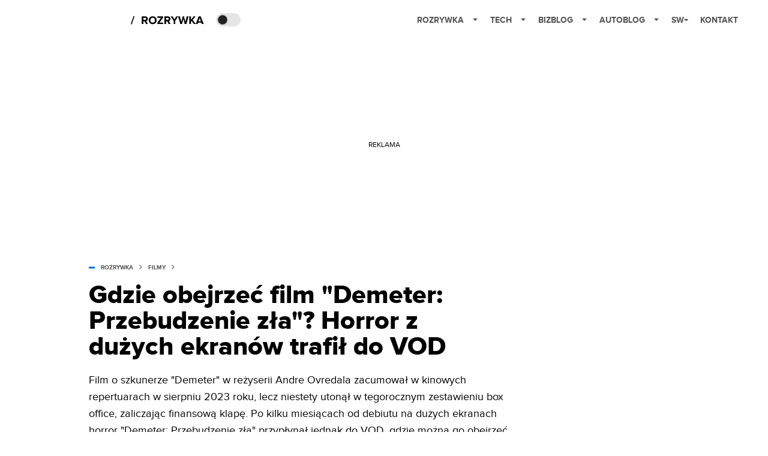

--- FILE ---
content_type: application/javascript; charset=utf-8
request_url: https://fundingchoicesmessages.google.com/f/AGSKWxX0ZCpmgtfmN5Ak88GebaQlBIoh2TKlHzDyRP2W55jVTeI15KBsqCcU9hP96teSKGMbu4tcoKvoqaTaA5s1yGOfBdsRK4N8XiMbNyXtcgvyX4FzJVf5xI46u0YKTV92XvGhcqofoxxSF1g7EFujzJ9lusxXbl-f90U0nhZG8jjYBiLZJjLDaFhojA==/_/background_ad_/adscript1._970x30_/adverts./peel/?webscr=
body_size: -1283
content:
window['580120e0-9415-4df7-a15c-3a6b4237a4a1'] = true;

--- FILE ---
content_type: application/javascript; charset=utf-8
request_url: https://fundingchoicesmessages.google.com/f/AGSKWxXWNzd7L3OdfDWYHz3U1mXDL4qJBH5yD2jn7YR_0_gSMn7AyjhWlcjWmDWD_GumHeTxXj2mVpp89xUu6p0TLU-YQ13TUfrU9w4fiMkX1J3B85Tyx_kFHTVh5bCZRjzXi6Ms0mw=?fccs=W251bGwsbnVsbCxudWxsLG51bGwsbnVsbCxudWxsLFsxNzY5OTAxNDkzLDg0NDAwMDAwMF0sbnVsbCxudWxsLG51bGwsW251bGwsWzddXSwiaHR0cHM6Ly9yb3pyeXdrYS5zcGlkZXJzd2ViLnBsL2RlbWV0ZXItcHJ6ZWJ1ZHplbmllLXpsYS1nZHppZS1vYmVqcnplYy1jYW5hbC1wbHVzLWFwcGxlLXR2LXBvbHNhdC1ib3gtZ28iLG51bGwsW1s4LCJGZjBSR0hUdW44SSJdLFs5LCJlbi1VUyJdLFsxOSwiMiJdLFsxNywiWzBdIl0sWzI0LCIiXSxbMjksImZhbHNlIl1dXQ
body_size: -216
content:
if (typeof __googlefc.fcKernelManager.run === 'function') {"use strict";this.default_ContributorServingResponseClientJs=this.default_ContributorServingResponseClientJs||{};(function(_){var window=this;
try{
var RH=function(a){this.A=_.t(a)};_.u(RH,_.J);var SH=_.ed(RH);var TH=function(a,b,c){this.B=a;this.params=b;this.j=c;this.l=_.F(this.params,4);this.o=new _.eh(this.B.document,_.O(this.params,3),new _.Qg(_.Rk(this.j)))};TH.prototype.run=function(){if(_.P(this.params,10)){var a=this.o;var b=_.fh(a);b=_.Od(b,4);_.jh(a,b)}a=_.Sk(this.j)?_.be(_.Sk(this.j)):new _.de;_.ee(a,9);_.F(a,4)!==1&&_.G(a,4,this.l===2||this.l===3?1:2);_.Fg(this.params,5)&&(b=_.O(this.params,5),_.hg(a,6,b));return a};var UH=function(){};UH.prototype.run=function(a,b){var c,d;return _.v(function(e){c=SH(b);d=(new TH(a,c,_.A(c,_.Qk,2))).run();return e.return({ia:_.L(d)})})};_.Uk(8,new UH);
}catch(e){_._DumpException(e)}
}).call(this,this.default_ContributorServingResponseClientJs);
// Google Inc.

//# sourceURL=/_/mss/boq-content-ads-contributor/_/js/k=boq-content-ads-contributor.ContributorServingResponseClientJs.en_US.Ff0RGHTun8I.es5.O/d=1/exm=kernel_loader,loader_js_executable/ed=1/rs=AJlcJMwj_NGSDs7Ec5ZJCmcGmg-e8qljdw/m=web_iab_tcf_v2_signal_executable
__googlefc.fcKernelManager.run('\x5b\x5b\x5b8,\x22\x5bnull,\x5b\x5bnull,null,null,\\\x22https:\/\/fundingchoicesmessages.google.com\/f\/AGSKWxWiX_mwJVpwXJBwQAsx2oAPbMl29ewStNsjl_0aECqOe0b-IhiSvyvyd3ljY00e2KpHIHyYecSa7B2cNSREAfxl8fuZROcubIf9oM6G8vj6hPpFMqdb1it_yxPypDj9F6_HDoA\\\\u003d\\\x22\x5d,null,null,\x5bnull,null,null,\\\x22https:\/\/fundingchoicesmessages.google.com\/el\/AGSKWxWf09huj_QtzUWt1jvJORxmCgPM10OUlIrzugCrhkn9kDn4QDQrheMRmWqQDbTTMIpOE9YRdNz7ydqbMXTyDrjDU39IwvRuoxW4wcLrK4yoy6WK-hyb8s7FmtnPowfC7eSv6x4\\\\u003d\\\x22\x5d,null,\x5bnull,\x5b7\x5d\x5d\x5d,\\\x22spidersweb.pl\\\x22,1,\\\x22en\\\x22,null,null,null,null,1\x5d\x22\x5d\x5d,\x5bnull,null,null,\x22https:\/\/fundingchoicesmessages.google.com\/f\/AGSKWxXYn0NOZMhyfF2dmJ1JmYbO7EtkVmxza2sz9mdXyC8ugQNvolYJcC_Fo2Bt06p6Z9XHPLUJ8JaTVtm1Hqkw4l_Mfoys41AdQx47SBis8dId3LHzAPL7npSW889K3sA-wcR4KTQ\\u003d\x22\x5d\x5d');}

--- FILE ---
content_type: application/javascript; charset=utf-8
request_url: https://rozrywka.spidersweb.pl/_next/static/chunks/7031.142166adbc96e484.js
body_size: 6661
content:
(self.webpackChunk_N_E=self.webpackChunk_N_E||[]).push([[7031],{81233:function(){},57200:function(t,e,n){"use strict";function o(t){return getComputedStyle(t)}function r(t,e){for(var n in e){var o=e[n];"number"==typeof o&&(o+="px"),t.style[n]=o}return t}function i(t){var e=document.createElement("div");return e.className=t,e}n.r(e);var l="undefined"!=typeof Element&&(Element.prototype.matches||Element.prototype.webkitMatchesSelector||Element.prototype.mozMatchesSelector||Element.prototype.msMatchesSelector);function s(t,e){if(!l)throw Error("No element matching method supported");return l.call(t,e)}function a(t){t.remove?t.remove():t.parentNode&&t.parentNode.removeChild(t)}function c(t,e){return Array.prototype.filter.call(t.children,function(t){return s(t,e)})}var h={main:"ps",rtl:"ps__rtl",element:{thumb:function(t){return"ps__thumb-"+t},rail:function(t){return"ps__rail-"+t},consuming:"ps__child--consume"},state:{focus:"ps--focus",clicking:"ps--clicking",active:function(t){return"ps--active-"+t},scrolling:function(t){return"ps--scrolling-"+t}}},u={x:null,y:null};function p(t,e){var n=t.element.classList,o=h.state.scrolling(e);n.contains(o)?clearTimeout(u[e]):n.add(o)}function d(t,e){u[e]=setTimeout(function(){return t.isAlive&&t.element.classList.remove(h.state.scrolling(e))},t.settings.scrollingThreshold)}var f=function(t){this.element=t,this.handlers={}},v={isEmpty:{configurable:!0}};f.prototype.bind=function(t,e){void 0===this.handlers[t]&&(this.handlers[t]=[]),this.handlers[t].push(e),this.element.addEventListener(t,e,!1)},f.prototype.unbind=function(t,e){var n=this;this.handlers[t]=this.handlers[t].filter(function(o){return!!e&&o!==e||(n.element.removeEventListener(t,o,!1),!1)})},f.prototype.unbindAll=function(){for(var t in this.handlers)this.unbind(t)},v.isEmpty.get=function(){var t=this;return Object.keys(this.handlers).every(function(e){return 0===t.handlers[e].length})},Object.defineProperties(f.prototype,v);var b=function(){this.eventElements=[]};function g(t){if("function"==typeof window.CustomEvent)return new CustomEvent(t);var e=document.createEvent("CustomEvent");return e.initCustomEvent(t,!1,!1,void 0),e}function m(t,e,n,o,r){var i,l,s,a,c,h,u,f,v,b,m,y,Y;if(void 0===o&&(o=!0),void 0===r&&(r=!1),"top"===e)i=["contentHeight","containerHeight","scrollTop","y","up","down"];else if("left"===e)i=["contentWidth","containerWidth","scrollLeft","x","left","right"];else throw Error("A proper axis should be provided");l=t,s=n,a=i,c=o,h=r,u=a[0],f=a[1],v=a[2],b=a[3],m=a[4],y=a[5],void 0===c&&(c=!0),void 0===h&&(h=!1),Y=l.element,l.reach[b]=null,Y[v]<1&&(l.reach[b]="start"),Y[v]>l[u]-l[f]-1&&(l.reach[b]="end"),s&&(Y.dispatchEvent(g("ps-scroll-"+b)),s<0?Y.dispatchEvent(g("ps-scroll-"+m)):s>0&&Y.dispatchEvent(g("ps-scroll-"+y)),c)&&(p(l,b),d(l,b)),l.reach[b]&&(s||h)&&Y.dispatchEvent(g("ps-"+b+"-reach-"+l.reach[b]))}function y(t){return parseInt(t,10)||0}b.prototype.eventElement=function(t){var e=this.eventElements.filter(function(e){return e.element===t})[0];return e||(e=new f(t),this.eventElements.push(e)),e},b.prototype.bind=function(t,e,n){this.eventElement(t).bind(e,n)},b.prototype.unbind=function(t,e,n){var o=this.eventElement(t);o.unbind(e,n),o.isEmpty&&this.eventElements.splice(this.eventElements.indexOf(o),1)},b.prototype.unbindAll=function(){this.eventElements.forEach(function(t){return t.unbindAll()}),this.eventElements=[]},b.prototype.once=function(t,e,n){var o=this.eventElement(t),r=function(t){o.unbind(e,r),n(t)};o.bind(e,r)};var Y={isWebKit:"undefined"!=typeof document&&"WebkitAppearance"in document.documentElement.style,supportsTouch:"undefined"!=typeof window&&("ontouchstart"in window||"maxTouchPoints"in window.navigator&&window.navigator.maxTouchPoints>0||window.DocumentTouch&&document instanceof window.DocumentTouch),supportsIePointer:"undefined"!=typeof navigator&&navigator.msMaxTouchPoints,isChrome:"undefined"!=typeof navigator&&/Chrome/i.test(navigator&&navigator.userAgent)};function X(t){var e,n,o,i=t.element,l=Math.floor(i.scrollTop),s=i.getBoundingClientRect();t.containerWidth=Math.floor(s.width),t.containerHeight=Math.floor(s.height),t.contentWidth=i.scrollWidth,t.contentHeight=i.scrollHeight,i.contains(t.scrollbarXRail)||(c(i,h.element.rail("x")).forEach(function(t){return a(t)}),i.appendChild(t.scrollbarXRail)),i.contains(t.scrollbarYRail)||(c(i,h.element.rail("y")).forEach(function(t){return a(t)}),i.appendChild(t.scrollbarYRail)),!t.settings.suppressScrollX&&t.containerWidth+t.settings.scrollXMarginOffset<t.contentWidth?(t.scrollbarXActive=!0,t.railXWidth=t.containerWidth-t.railXMarginWidth,t.railXRatio=t.containerWidth/t.railXWidth,t.scrollbarXWidth=R(t,y(t.railXWidth*t.containerWidth/t.contentWidth)),t.scrollbarXLeft=y((t.negativeScrollAdjustment+i.scrollLeft)*(t.railXWidth-t.scrollbarXWidth)/(t.contentWidth-t.containerWidth))):t.scrollbarXActive=!1,!t.settings.suppressScrollY&&t.containerHeight+t.settings.scrollYMarginOffset<t.contentHeight?(t.scrollbarYActive=!0,t.railYHeight=t.containerHeight-t.railYMarginHeight,t.railYRatio=t.containerHeight/t.railYHeight,t.scrollbarYHeight=R(t,y(t.railYHeight*t.containerHeight/t.contentHeight)),t.scrollbarYTop=y(l*(t.railYHeight-t.scrollbarYHeight)/(t.contentHeight-t.containerHeight))):t.scrollbarYActive=!1,t.scrollbarXLeft>=t.railXWidth-t.scrollbarXWidth&&(t.scrollbarXLeft=t.railXWidth-t.scrollbarXWidth),t.scrollbarYTop>=t.railYHeight-t.scrollbarYHeight&&(t.scrollbarYTop=t.railYHeight-t.scrollbarYHeight),e={width:t.railXWidth},n=Math.floor(i.scrollTop),t.isRtl?e.left=t.negativeScrollAdjustment+i.scrollLeft+t.containerWidth-t.contentWidth:e.left=i.scrollLeft,t.isScrollbarXUsingBottom?e.bottom=t.scrollbarXBottom-n:e.top=t.scrollbarXTop+n,r(t.scrollbarXRail,e),o={top:n,height:t.railYHeight},t.isScrollbarYUsingRight?t.isRtl?o.right=t.contentWidth-(t.negativeScrollAdjustment+i.scrollLeft)-t.scrollbarYRight-t.scrollbarYOuterWidth-9:o.right=t.scrollbarYRight-i.scrollLeft:t.isRtl?o.left=t.negativeScrollAdjustment+i.scrollLeft+2*t.containerWidth-t.contentWidth-t.scrollbarYLeft-t.scrollbarYOuterWidth:o.left=t.scrollbarYLeft+i.scrollLeft,r(t.scrollbarYRail,o),r(t.scrollbarX,{left:t.scrollbarXLeft,width:t.scrollbarXWidth-t.railBorderXWidth}),r(t.scrollbarY,{top:t.scrollbarYTop,height:t.scrollbarYHeight-t.railBorderYWidth}),t.scrollbarXActive?i.classList.add(h.state.active("x")):(i.classList.remove(h.state.active("x")),t.scrollbarXWidth=0,t.scrollbarXLeft=0,i.scrollLeft=!0===t.isRtl?t.contentWidth:0),t.scrollbarYActive?i.classList.add(h.state.active("y")):(i.classList.remove(h.state.active("y")),t.scrollbarYHeight=0,t.scrollbarYTop=0,i.scrollTop=0)}function R(t,e){return t.settings.minScrollbarLength&&(e=Math.max(e,t.settings.minScrollbarLength)),t.settings.maxScrollbarLength&&(e=Math.min(e,t.settings.maxScrollbarLength)),e}var S=null;function w(t,e){var n=e[0],o=e[1],r=e[2],i=e[3],l=e[4],s=e[5],a=e[6],c=e[7],u=e[8],f=t.element,v=null,b=null,g=null;function m(e){e.touches&&e.touches[0]&&(e[r]=e.touches[0]["page"+c.toUpperCase()]),S===l&&(f[a]=v+g*(e[r]-b),p(t,c),X(t),e.stopPropagation(),e.preventDefault())}function y(){d(t,c),t[u].classList.remove(h.state.clicking),document.removeEventListener("mousemove",m),document.removeEventListener("mouseup",y),document.removeEventListener("touchmove",m),document.removeEventListener("touchend",y),S=null}function Y(e){null===S&&(S=l,v=f[a],e.touches&&(e[r]=e.touches[0]["page"+c.toUpperCase()]),b=e[r],g=(t[o]-t[n])/(t[i]-t[s]),e.touches?(document.addEventListener("touchmove",m,{passive:!1}),document.addEventListener("touchend",y)):(document.addEventListener("mousemove",m),document.addEventListener("mouseup",y)),t[u].classList.add(h.state.clicking)),e.stopPropagation(),e.cancelable&&e.preventDefault()}t[l].addEventListener("mousedown",Y),t[l].addEventListener("touchstart",Y)}var L={"click-rail":function(t){t.event.bind(t.scrollbarY,"mousedown",function(t){return t.stopPropagation()}),t.event.bind(t.scrollbarYRail,"mousedown",function(e){var n=e.pageY-window.pageYOffset-t.scrollbarYRail.getBoundingClientRect().top>t.scrollbarYTop?1:-1;t.element.scrollTop+=n*t.containerHeight,X(t),e.stopPropagation()}),t.event.bind(t.scrollbarX,"mousedown",function(t){return t.stopPropagation()}),t.event.bind(t.scrollbarXRail,"mousedown",function(e){var n=e.pageX-window.pageXOffset-t.scrollbarXRail.getBoundingClientRect().left>t.scrollbarXLeft?1:-1;t.element.scrollLeft+=n*t.containerWidth,X(t),e.stopPropagation()})},"drag-thumb":function(t){w(t,["containerHeight","contentHeight","pageY","railYHeight","scrollbarY","scrollbarYHeight","scrollTop","y","scrollbarYRail"]),w(t,["containerWidth","contentWidth","pageX","railXWidth","scrollbarX","scrollbarXWidth","scrollLeft","x","scrollbarXRail"])},keyboard:function(t){var e=t.element;t.event.bind(t.ownerDocument,"keydown",function(n){if(!(n.isDefaultPrevented&&n.isDefaultPrevented())&&!n.defaultPrevented&&(s(e,":hover")||s(t.scrollbarX,":focus")||s(t.scrollbarY,":focus"))){var o,r=document.activeElement?document.activeElement:t.ownerDocument.activeElement;if(r){if("IFRAME"===r.tagName)r=r.contentDocument.activeElement;else for(;r.shadowRoot;)r=r.shadowRoot.activeElement;if(s(o=r,"input,[contenteditable]")||s(o,"select,[contenteditable]")||s(o,"textarea,[contenteditable]")||s(o,"button,[contenteditable]"))return}var i=0,l=0;switch(n.which){case 37:i=n.metaKey?-t.contentWidth:n.altKey?-t.containerWidth:-30;break;case 38:l=n.metaKey?t.contentHeight:n.altKey?t.containerHeight:30;break;case 39:i=n.metaKey?t.contentWidth:n.altKey?t.containerWidth:30;break;case 40:l=n.metaKey?-t.contentHeight:n.altKey?-t.containerHeight:-30;break;case 32:l=n.shiftKey?t.containerHeight:-t.containerHeight;break;case 33:l=t.containerHeight;break;case 34:l=-t.containerHeight;break;case 36:l=t.contentHeight;break;case 35:l=-t.contentHeight;break;default:return}t.settings.suppressScrollX&&0!==i||t.settings.suppressScrollY&&0!==l||(e.scrollTop-=l,e.scrollLeft+=i,X(t),function(n,o){var r=Math.floor(e.scrollTop);if(0===n){if(!t.scrollbarYActive)return!1;if(0===r&&o>0||r>=t.contentHeight-t.containerHeight&&o<0)return!t.settings.wheelPropagation}var i=e.scrollLeft;if(0===o){if(!t.scrollbarXActive)return!1;if(0===i&&n<0||i>=t.contentWidth-t.containerWidth&&n>0)return!t.settings.wheelPropagation}return!0}(i,l)&&n.preventDefault())}})},wheel:function(t){var e=t.element;function n(n){var r,i,l,s,a,c,u,p=(r=n.deltaX,i=-1*n.deltaY,((void 0===r||void 0===i)&&(r=-1*n.wheelDeltaX/6,i=n.wheelDeltaY/6),n.deltaMode&&1===n.deltaMode&&(r*=10,i*=10),r!=r&&i!=i&&(r=0,i=n.wheelDelta),n.shiftKey)?[-i,-r]:[r,i]),d=p[0],f=p[1];if(!function(t,n,r){if(!Y.isWebKit&&e.querySelector("select:focus"))return!0;if(!e.contains(t))return!1;for(var i=t;i&&i!==e;){if(i.classList.contains(h.element.consuming))return!0;var l=o(i);if(r&&l.overflowY.match(/(scroll|auto)/)){var s=i.scrollHeight-i.clientHeight;if(s>0&&(i.scrollTop>0&&r<0||i.scrollTop<s&&r>0))return!0}if(n&&l.overflowX.match(/(scroll|auto)/)){var a=i.scrollWidth-i.clientWidth;if(a>0&&(i.scrollLeft>0&&n<0||i.scrollLeft<a&&n>0))return!0}i=i.parentNode}return!1}(n.target,d,f)){var v=!1;t.settings.useBothWheelAxes?t.scrollbarYActive&&!t.scrollbarXActive?(f?e.scrollTop-=f*t.settings.wheelSpeed:e.scrollTop+=d*t.settings.wheelSpeed,v=!0):t.scrollbarXActive&&!t.scrollbarYActive&&(d?e.scrollLeft+=d*t.settings.wheelSpeed:e.scrollLeft-=f*t.settings.wheelSpeed,v=!0):(e.scrollTop-=f*t.settings.wheelSpeed,e.scrollLeft+=d*t.settings.wheelSpeed),X(t),(v=v||(l=Math.floor(e.scrollTop),s=0===e.scrollTop,a=l+e.offsetHeight===e.scrollHeight,c=0===e.scrollLeft,u=e.scrollLeft+e.offsetWidth===e.scrollWidth,!(Math.abs(f)>Math.abs(d)?s||a:c||u)||!t.settings.wheelPropagation))&&!n.ctrlKey&&(n.stopPropagation(),n.preventDefault())}}void 0!==window.onwheel?t.event.bind(e,"wheel",n):void 0!==window.onmousewheel&&t.event.bind(e,"mousewheel",n)},touch:function(t){if(Y.supportsTouch||Y.supportsIePointer){var e=t.element,n={startOffset:{},startTime:0,speed:{},easingLoop:null};Y.supportsTouch?(t.event.bind(e,"touchstart",s),t.event.bind(e,"touchmove",a),t.event.bind(e,"touchend",c)):Y.supportsIePointer&&(window.PointerEvent?(t.event.bind(e,"pointerdown",s),t.event.bind(e,"pointermove",a),t.event.bind(e,"pointerup",c)):window.MSPointerEvent&&(t.event.bind(e,"MSPointerDown",s),t.event.bind(e,"MSPointerMove",a),t.event.bind(e,"MSPointerUp",c)))}function r(n,o){e.scrollTop-=o,e.scrollLeft-=n,X(t)}function i(t){return t.targetTouches?t.targetTouches[0]:t}function l(e){return e.target!==t.scrollbarX&&e.target!==t.scrollbarY&&(!e.pointerType||"pen"!==e.pointerType||0!==e.buttons)&&(!!e.targetTouches&&1===e.targetTouches.length||!!e.pointerType&&"mouse"!==e.pointerType&&e.pointerType!==e.MSPOINTER_TYPE_MOUSE)}function s(t){if(l(t)){var e=i(t);n.startOffset.pageX=e.pageX,n.startOffset.pageY=e.pageY,n.startTime=new Date().getTime(),null!==n.easingLoop&&clearInterval(n.easingLoop)}}function a(s){if(l(s)){var a=i(s),c={pageX:a.pageX,pageY:a.pageY},u=c.pageX-n.startOffset.pageX,p=c.pageY-n.startOffset.pageY;if(!function(t,n,r){if(!e.contains(t))return!1;for(var i=t;i&&i!==e;){if(i.classList.contains(h.element.consuming))return!0;var l=o(i);if(r&&l.overflowY.match(/(scroll|auto)/)){var s=i.scrollHeight-i.clientHeight;if(s>0&&(i.scrollTop>0&&r<0||i.scrollTop<s&&r>0))return!0}if(n&&l.overflowX.match(/(scroll|auto)/)){var a=i.scrollWidth-i.clientWidth;if(a>0&&(i.scrollLeft>0&&n<0||i.scrollLeft<a&&n>0))return!0}i=i.parentNode}return!1}(s.target,u,p)){r(u,p),n.startOffset=c;var d=new Date().getTime(),f=d-n.startTime;f>0&&(n.speed.x=u/f,n.speed.y=p/f,n.startTime=d),function(n,o){var r=Math.floor(e.scrollTop),i=(e.scrollLeft,Math.abs(n)),l=Math.abs(o);if(l>i){if(o<0&&r===t.contentHeight-t.containerHeight||o>0&&0===r)return 0===window.scrollY&&o>0&&Y.isChrome}else i>l&&n<0&&(t.contentWidth,t.containerWidth);return!0}(u,p)&&s.cancelable&&s.preventDefault()}}}function c(){t.settings.swipeEasing&&(clearInterval(n.easingLoop),n.easingLoop=setInterval(function(){if(t.isInitialized||!n.speed.x&&!n.speed.y||.01>Math.abs(n.speed.x)&&.01>Math.abs(n.speed.y)){clearInterval(n.easingLoop);return}r(30*n.speed.x,30*n.speed.y),n.speed.x*=.8,n.speed.y*=.8},10))}}},E=function(t,e){var n,l,s,a=this;if(void 0===e&&(e={}),"string"==typeof t&&(t=document.querySelector(t)),!t||!t.nodeName)throw Error("no element is specified to initialize PerfectScrollbar");for(var c in this.element=t,t.classList.add(h.main),this.settings={handlers:["click-rail","drag-thumb","keyboard","wheel","touch"],maxScrollbarLength:null,minScrollbarLength:null,scrollingThreshold:1e3,scrollXMarginOffset:0,scrollYMarginOffset:0,suppressScrollX:!1,suppressScrollY:!1,swipeEasing:!0,useBothWheelAxes:!1,wheelPropagation:!0,wheelSpeed:1},e)this.settings[c]=e[c];this.containerWidth=null,this.containerHeight=null,this.contentWidth=null,this.contentHeight=null;var u=function(){return t.classList.add(h.state.focus)},p=function(){return t.classList.remove(h.state.focus)};this.isRtl="rtl"===o(t).direction,!0===this.isRtl&&t.classList.add(h.rtl),this.isNegativeScroll=(n=t.scrollLeft,l=null,t.scrollLeft=-1,l=t.scrollLeft<0,t.scrollLeft=n,l),this.negativeScrollAdjustment=this.isNegativeScroll?t.scrollWidth-t.clientWidth:0,this.event=new b,this.ownerDocument=t.ownerDocument||document,this.scrollbarXRail=i(h.element.rail("x")),t.appendChild(this.scrollbarXRail),this.scrollbarX=i(h.element.thumb("x")),this.scrollbarXRail.appendChild(this.scrollbarX),this.scrollbarX.setAttribute("tabindex",0),this.event.bind(this.scrollbarX,"focus",u),this.event.bind(this.scrollbarX,"blur",p),this.scrollbarXActive=null,this.scrollbarXWidth=null,this.scrollbarXLeft=null;var d=o(this.scrollbarXRail);this.scrollbarXBottom=parseInt(d.bottom,10),isNaN(this.scrollbarXBottom)?(this.isScrollbarXUsingBottom=!1,this.scrollbarXTop=y(d.top)):this.isScrollbarXUsingBottom=!0,this.railBorderXWidth=y(d.borderLeftWidth)+y(d.borderRightWidth),r(this.scrollbarXRail,{display:"block"}),this.railXMarginWidth=y(d.marginLeft)+y(d.marginRight),r(this.scrollbarXRail,{display:""}),this.railXWidth=null,this.railXRatio=null,this.scrollbarYRail=i(h.element.rail("y")),t.appendChild(this.scrollbarYRail),this.scrollbarY=i(h.element.thumb("y")),this.scrollbarYRail.appendChild(this.scrollbarY),this.scrollbarY.setAttribute("tabindex",0),this.event.bind(this.scrollbarY,"focus",u),this.event.bind(this.scrollbarY,"blur",p),this.scrollbarYActive=null,this.scrollbarYHeight=null,this.scrollbarYTop=null;var f=o(this.scrollbarYRail);this.scrollbarYRight=parseInt(f.right,10),isNaN(this.scrollbarYRight)?(this.isScrollbarYUsingRight=!1,this.scrollbarYLeft=y(f.left)):this.isScrollbarYUsingRight=!0,this.scrollbarYOuterWidth=this.isRtl?y((s=o(this.scrollbarY)).width)+y(s.paddingLeft)+y(s.paddingRight)+y(s.borderLeftWidth)+y(s.borderRightWidth):null,this.railBorderYWidth=y(f.borderTopWidth)+y(f.borderBottomWidth),r(this.scrollbarYRail,{display:"block"}),this.railYMarginHeight=y(f.marginTop)+y(f.marginBottom),r(this.scrollbarYRail,{display:""}),this.railYHeight=null,this.railYRatio=null,this.reach={x:t.scrollLeft<=0?"start":t.scrollLeft>=this.contentWidth-this.containerWidth?"end":null,y:t.scrollTop<=0?"start":t.scrollTop>=this.contentHeight-this.containerHeight?"end":null},this.isAlive=!0,this.settings.handlers.forEach(function(t){return L[t](a)}),this.lastScrollTop=Math.floor(t.scrollTop),this.lastScrollLeft=t.scrollLeft,this.event.bind(this.element,"scroll",function(t){return a.onScroll(t)}),X(this)};E.prototype.update=function(){this.isAlive&&(this.negativeScrollAdjustment=this.isNegativeScroll?this.element.scrollWidth-this.element.clientWidth:0,r(this.scrollbarXRail,{display:"block"}),r(this.scrollbarYRail,{display:"block"}),this.railXMarginWidth=y(o(this.scrollbarXRail).marginLeft)+y(o(this.scrollbarXRail).marginRight),this.railYMarginHeight=y(o(this.scrollbarYRail).marginTop)+y(o(this.scrollbarYRail).marginBottom),r(this.scrollbarXRail,{display:"none"}),r(this.scrollbarYRail,{display:"none"}),X(this),m(this,"top",0,!1,!0),m(this,"left",0,!1,!0),r(this.scrollbarXRail,{display:""}),r(this.scrollbarYRail,{display:""}))},E.prototype.onScroll=function(t){this.isAlive&&(X(this),m(this,"top",this.element.scrollTop-this.lastScrollTop),m(this,"left",this.element.scrollLeft-this.lastScrollLeft),this.lastScrollTop=Math.floor(this.element.scrollTop),this.lastScrollLeft=this.element.scrollLeft)},E.prototype.destroy=function(){this.isAlive&&(this.event.unbindAll(),a(this.scrollbarX),a(this.scrollbarY),a(this.scrollbarXRail),a(this.scrollbarYRail),this.removePsClasses(),this.element=null,this.scrollbarX=null,this.scrollbarY=null,this.scrollbarXRail=null,this.scrollbarYRail=null,this.isAlive=!1)},E.prototype.removePsClasses=function(){this.element.className=this.element.className.split(" ").filter(function(t){return!t.match(/^ps([-_].+|)$/)}).join(" ")},e.default=E},20919:function(t,e,n){"use strict";Object.defineProperty(e,"__esModule",{value:!0});var o,r=(o=n(44874))&&o.__esModule?o:{default:o};e.default=r.default,t.exports=e.default},44874:function(t,e,n){"use strict";Object.defineProperty(e,"__esModule",{value:!0});var o=Object.assign||function(t){for(var e=1;e<arguments.length;e++){var n=arguments[e];for(var o in n)Object.prototype.hasOwnProperty.call(n,o)&&(t[o]=n[o])}return t},r=function(){function t(t,e){for(var n=0;n<e.length;n++){var o=e[n];o.enumerable=o.enumerable||!1,o.configurable=!0,"value"in o&&(o.writable=!0),Object.defineProperty(t,o.key,o)}}return function(e,n,o){return n&&t(e.prototype,n),o&&t(e,o),e}}(),i=n(2784),l=c(i),s=n(13980),a=c(n(57200));function c(t){return t&&t.__esModule?t:{default:t}}var h={"ps-scroll-y":"onScrollY","ps-scroll-x":"onScrollX","ps-scroll-up":"onScrollUp","ps-scroll-down":"onScrollDown","ps-scroll-left":"onScrollLeft","ps-scroll-right":"onScrollRight","ps-y-reach-start":"onYReachStart","ps-y-reach-end":"onYReachEnd","ps-x-reach-start":"onXReachStart","ps-x-reach-end":"onXReachEnd"};Object.freeze(h);var u=function(t){function e(t){!function(t,e){if(!(t instanceof e))throw TypeError("Cannot call a class as a function")}(this,e);var n=function(t,e){if(!t)throw ReferenceError("this hasn't been initialised - super() hasn't been called");return e&&("object"==typeof e||"function"==typeof e)?e:t}(this,(e.__proto__||Object.getPrototypeOf(e)).call(this,t));return n.handleRef=n.handleRef.bind(n),n._handlerByEvent={},n}return!function(t,e){if("function"!=typeof e&&null!==e)throw TypeError("Super expression must either be null or a function, not "+typeof e);t.prototype=Object.create(e&&e.prototype,{constructor:{value:t,enumerable:!1,writable:!0,configurable:!0}}),e&&(Object.setPrototypeOf?Object.setPrototypeOf(t,e):t.__proto__=e)}(e,t),r(e,[{key:"componentDidMount",value:function(){this.props.option&&console.warn('react-perfect-scrollbar: the "option" prop has been deprecated in favor of "options"'),this._ps=new a.default(this._container,this.props.options||this.props.option),this._updateEventHook(),this._updateClassName()}},{key:"componentDidUpdate",value:function(t){this._updateEventHook(t),this.updateScroll(),t.className!==this.props.className&&this._updateClassName()}},{key:"componentWillUnmount",value:function(){var t=this;Object.keys(this._handlerByEvent).forEach(function(e){var n=t._handlerByEvent[e];n&&t._container.removeEventListener(e,n,!1)}),this._handlerByEvent={},this._ps.destroy(),this._ps=null}},{key:"_updateEventHook",value:function(){var t=this,e=arguments.length>0&&void 0!==arguments[0]?arguments[0]:{};Object.keys(h).forEach(function(n){var o=t.props[h[n]],r=e[h[n]];if(o!==r){if(r){var i=t._handlerByEvent[n];t._container.removeEventListener(n,i,!1),t._handlerByEvent[n]=null}if(o){var l=function(){return o(t._container)};t._container.addEventListener(n,l,!1),t._handlerByEvent[n]=l}}})}},{key:"_updateClassName",value:function(){var t=this.props.className,e=this._container.className.split(" ").filter(function(t){return t.match(/^ps([-_].+|)$/)}).join(" ");this._container&&(this._container.className="scrollbar-container"+(t?" "+t:"")+(e?" "+e:""))}},{key:"updateScroll",value:function(){this.props.onSync(this._ps)}},{key:"handleRef",value:function(t){this._container=t,this.props.containerRef(t)}},{key:"render",value:function(){var t=this.props,e=(t.className,t.style),n=(t.option,t.options,t.containerRef,t.onScrollY,t.onScrollX,t.onScrollUp,t.onScrollDown,t.onScrollLeft,t.onScrollRight,t.onYReachStart,t.onYReachEnd,t.onXReachStart,t.onXReachEnd,t.component),r=(t.onSync,t.children),i=function(t,e){var n={};for(var o in t)!(e.indexOf(o)>=0)&&Object.prototype.hasOwnProperty.call(t,o)&&(n[o]=t[o]);return n}(t,["className","style","option","options","containerRef","onScrollY","onScrollX","onScrollUp","onScrollDown","onScrollLeft","onScrollRight","onYReachStart","onYReachEnd","onXReachStart","onXReachEnd","component","onSync","children"]);return l.default.createElement(n,o({style:e,ref:this.handleRef},i),r)}}]),e}(i.Component);e.default=u,u.defaultProps={className:"",style:void 0,option:void 0,options:void 0,containerRef:function(){},onScrollY:void 0,onScrollX:void 0,onScrollUp:void 0,onScrollDown:void 0,onScrollLeft:void 0,onScrollRight:void 0,onYReachStart:void 0,onYReachEnd:void 0,onXReachStart:void 0,onXReachEnd:void 0,onSync:function(t){return t.update()},component:"div"},u.propTypes={children:s.PropTypes.node.isRequired,className:s.PropTypes.string,style:s.PropTypes.object,option:s.PropTypes.object,options:s.PropTypes.object,containerRef:s.PropTypes.func,onScrollY:s.PropTypes.func,onScrollX:s.PropTypes.func,onScrollUp:s.PropTypes.func,onScrollDown:s.PropTypes.func,onScrollLeft:s.PropTypes.func,onScrollRight:s.PropTypes.func,onYReachStart:s.PropTypes.func,onYReachEnd:s.PropTypes.func,onXReachStart:s.PropTypes.func,onXReachEnd:s.PropTypes.func,onSync:s.PropTypes.func,component:s.PropTypes.string},t.exports=e.default}}]);

--- FILE ---
content_type: application/javascript; charset=UTF-8
request_url: https://splay.disqus.com/count-data.js?1=2467894%20https%3A%2F%2Fwww.spidersweb.pl%2Frozrywka%2F%3Fp%3D2467894
body_size: 296
content:
var DISQUSWIDGETS;

if (typeof DISQUSWIDGETS != 'undefined') {
    DISQUSWIDGETS.displayCount({"text":{"and":"i","comments":{"zero":"0 komentarzy","multiple":"Komentarze: {num} ","one":"1 komentarz"}},"counts":[{"id":"2467894 https:\/\/www.spidersweb.pl\/rozrywka\/?p=2467894","comments":0}]});
}